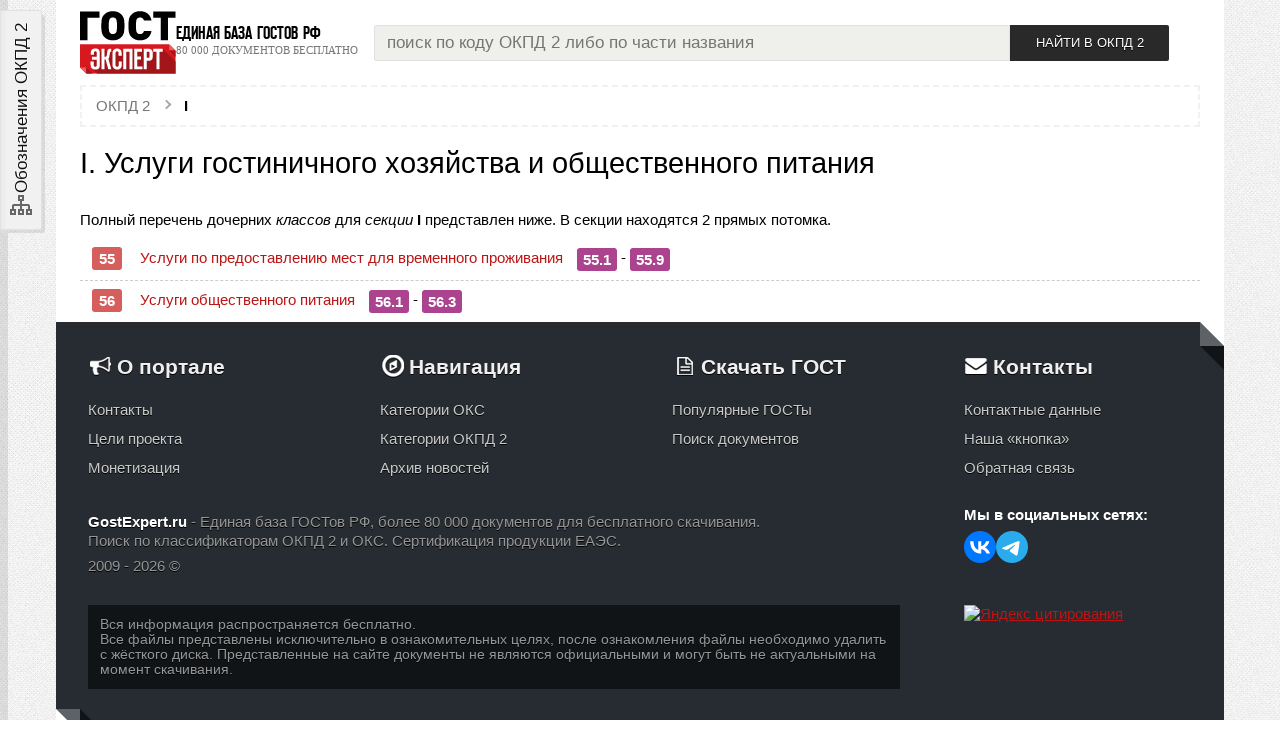

--- FILE ---
content_type: text/html; charset=utf-8
request_url: https://gostexpert.ru/okpd/i
body_size: 6332
content:
<!DOCTYPE html>
<html lang='ru' xmlns="http://www.w3.org/1999/xhtml">
<head>
        <link href="/data/css/okpd/okpd.css?r=78610" rel="stylesheet" type="text/css"/>
    <title>ОКПД 2 — Общероссийский классификатор продукции по видам экономической деятельности, cписок секций классификатора</title>
    <meta name="description" content="ОКПД 2, секция I - Услуги гостиничного хозяйства и общественного питания, список вложенных кодов, данные 2026 года."/>
    <meta name="keywords" content="ОКПД 2,категории секции I,ОКПД 2 онлайн"/>
    <meta http-equiv="Content-Type" content="text/html; charset=UTF-8" />
    <meta name="viewport" content="width=device-width, initial-scale=1, maximum-scale=1" />
    <meta name="referrer" content="origin" />
    <link rel="icon" type="image/svg+xml" href="/favicon.svg?v0.6" />
    <link rel="icon" type="image/x-icon" href="/favicon.ico" />
    <link href="/data/css/tags.css?v36890" type="text/css" rel="stylesheet" media="screen" />
    <link href="/data/css/vars.css?v91545" type="text/css" rel="stylesheet" media="screen" />
    <link href="/data/css/main.css?v88507" type="text/css" rel="stylesheet" media="screen" />
    <link rel="Stylesheet" type="text/css" media="screen" href="/data/css/adaptive.css?39148" />
    <link href="/data/css/okpd/okpd.css?9243262" type="text/css" rel="stylesheet" media="screen" />
    <link href="/data/css/admin/buttons.css?v3.79" type="text/css" rel="stylesheet" media="screen" />
    <link href="/data/css/user.css" type="text/css" rel="stylesheet" media="screen" />

    <script type="text/javascript" src="/data/js/jquery-1.8.3.min.js"></script>
    <script type="text/javascript" src="/data/js/jquery.cookie.js"></script>
    <script type="text/javascript" src="/data/js/core.js"></script>
    <script type="text/javascript" src="/data/js/search.js?v3.79"></script>
    <script type="text/javascript">
        var PATH = "/";
        var PATH_CONTENT = "/data/";
        var HTTP_PATH = "okpd/i";
        var HTTP_ORIGINAL = "okpd/i";
        var PATH_STYLES = "/data/css/";
        var PATH_IMAGES = "/data/img/";
        var PATH_JS = "/data/js/";
    </script>
</head>
<body>


<svg xmlns="http://www.w3.org/2000/svg" style="display: none;">
	<symbol id="pdf" viewBox="0 0 24 24">
		<path fill="currentColor" d="M11.43,10.94C11.2,11.68 10.87,12.47 10.42,13.34C10.22,13.72 10,14.08 9.92,14.38L10.03,14.34V14.34C11.3,13.85 12.5,13.57 13.37,13.41C13.22,13.31 13.08,13.2 12.96,13.09C12.36,12.58 11.84,11.84 11.43,10.94M17.91,14.75C17.74,14.94 17.44,15.05 17,15.05C16.24,15.05 15,14.82 14,14.31C12.28,14.5 11,14.73 9.97,15.06C9.92,15.08 9.86,15.1 9.79,15.13C8.55,17.25 7.63,18.2 6.82,18.2C6.66,18.2 6.5,18.16 6.38,18.09L5.9,17.78L5.87,17.73C5.8,17.55 5.78,17.38 5.82,17.19C5.93,16.66 6.5,15.82 7.7,15.07C7.89,14.93 8.19,14.77 8.59,14.58C8.89,14.06 9.21,13.45 9.55,12.78C10.06,11.75 10.38,10.73 10.63,9.85V9.84C10.26,8.63 10.04,7.9 10.41,6.57C10.5,6.19 10.83,5.8 11.2,5.8H11.44C11.67,5.8 11.89,5.88 12.05,6.04C12.71,6.7 12.4,8.31 12.07,9.64C12.05,9.7 12.04,9.75 12.03,9.78C12.43,10.91 13,11.82 13.63,12.34C13.89,12.54 14.18,12.74 14.5,12.92C14.95,12.87 15.38,12.85 15.79,12.85C17.03,12.85 17.78,13.07 18.07,13.54C18.17,13.7 18.22,13.89 18.19,14.09C18.18,14.34 18.09,14.57 17.91,14.75M19,3H5C3.89,3 3,3.89 3,5V19A2,2 0 0,0 5,21H19A2,2 0 0,0 21,19V5C21,3.89 20.1,3 19,3M17.5,14.04C17.4,13.94 17,13.69 15.6,13.69C15.53,13.69 15.46,13.69 15.37,13.79C16.1,14.11 16.81,14.3 17.27,14.3C17.34,14.3 17.4,14.29 17.46,14.28H17.5C17.55,14.26 17.58,14.25 17.59,14.15C17.57,14.12 17.55,14.08 17.5,14.04M8.33,15.5C8.12,15.62 7.95,15.73 7.85,15.81C7.14,16.46 6.69,17.12 6.64,17.5C7.09,17.35 7.68,16.69 8.33,15.5M11.35,8.59L11.4,8.55C11.47,8.23 11.5,7.95 11.56,7.73L11.59,7.57C11.69,7 11.67,6.71 11.5,6.47L11.35,6.42C11.33,6.45 11.3,6.5 11.28,6.54C11.11,6.96 11.12,7.69 11.35,8.59Z" />
	</symbol>
</svg>
<div class="wrapper">
    <div class="page">
        
        <header>
    <div class="logoLine">
        <div class="logo">
            <div class="in">
                <a href="/">
                    <img src="/data/img/gostexpert-logo.svg?v0.42" alt="GostExpert.ru — бесплатная база нормативных документов" />
                </a>
                <div class="slogan">
                    <strong>Единая база ГОСТов РФ</strong>
                    <em>80 000 документов бесплатно</em>
                </div>
            </div>
        </div>
        <div class="searchBox">
            <div class="searchDst">
	<form name="okpdSearch" class="okpdSearch" action="/okpd/search" method="post">
		<input autocomplete="off" name="okpdObject" class="text muted" type="text" value="" placeholder="поиск по коду ОКПД 2 либо по части названия" />
		<input type="submit" name="searchInOkpd" class="submit" value="Найти в ОКПД 2" />
	</form>
</div>
        </div>
        <div class="links">
            <div class="in">
                <ul class="social medium">
                    <li class="vk"><a href="http://vk.com/gostexpert"></a></li>
                </ul>
            </div>
        </div>
    </div>
</header>
        <div class="content">

            <aside id="leftSidebar">
                <div class="toggles">
                    <label class="tab okpd" for="okpdTab">
                        <svg class="i"><use xmlns:xlink="http://www.w3.org/1999/xlink" xlink:href="/data/img/ui.svg?v0.22#i-sitemap-outline"></use></svg>
                        <span>Обозначения ОКПД 2</span>
                    </label>
                </div>
                <script type="module">
                    document.addEventListener('DOMContentLoaded', () => {

                        const sidebar = document.getElementById('leftSidebar');

                        const asideTabs = {
                            okpd: document.querySelector('aside .toggles .tab.okpd')
                        };

                        for (let key in asideTabs) {
                            asideTabs[key].addEventListener('click', e => {
                                setActiveSidebarTab(e.currentTarget)
                            });
                        }

                        document.addEventListener('click', (e) => {
                            const target = e.target;
                            e.stopPropagation();
                            if(!sidebar.contains(target)) {
                                resetTabs();
                                toggleSidebar(false);
                            }
                        });

                        // bind expand / collapse event by toggle button
                        const toggle = sidebar.querySelector('.toggle > .btn');
                        toggle.addEventListener('click', e => {
                            let isExpanded = false;
                            sidebar.classList.contains('expanded') && (isExpanded = true);
                            let icon = toggle.querySelector('svg>use');
                            resetTabs();
                            toggleSidebar();
                            if(isExpanded === true) {
                                // closing
                                icon.setAttributeNS('http://www.w3.org/1999/xlink', 'xlink:href', '/data/img/ui.svg?v0.231#i-arrow-left');
                            } else {
                                // opening
                                icon.setAttributeNS('http://www.w3.org/1999/xlink', 'xlink:href', '/data/img/ui.svg?v0.231#i-arrow-right');
                                // set active first tab
                                asideTabs.okpd.classList.toggle('active', true);
                                // check content layer
                                document.getElementById('okpdTab').checked = true;
                            }
                        })

                        function setActiveSidebarTab(el) {
                            // is sidebar opened?
                            if(!sidebar.classList.contains('expanded')) {
                                toggleSidebar();
                            }
                            if(el.classList.contains('active')) {
                                // close sidebar
                                resetTabs();
                                toggleSidebar();
                            } else {
                                resetTabs();
                                // set active tab
                                el.classList.toggle('active', true);
                            }
                        }

                        function resetTabs() {
                            // reset all active tabs
                            for (let key in asideTabs) {
                                asideTabs[key].classList.toggle('active', false);
                            }
                        }

                        function toggleSidebar(forceMode) {
                            if(forceMode !== undefined) {
                                sidebar.classList.toggle('expanded', forceMode);
                            } else {
                                sidebar.classList.toggle('expanded');
                            }
                        }
                    });
                </script>
                <div class="stack">
                    <div class="scrollable">
                        <input type="radio" name="tab" id="okpdTab" />
                        <section class="layer">
                            <section class="helpBox">
                                <div class="topic">
                                    <h3>Обозначения ОКПД 2</h3>
                                    <em>Категории классификатора, цвета и уровни</em>
                                </div>
                                <dl>
                                    <dt><span class="code sectionCode">X</span></dt>
                                    <dd>код секции классификатора, латинские буквы A - Z</dd>
                                    <dt><span class="code classCode">...</span></dt>
                                    <dd>класс, подкласс и последующие уровни классификатора</dd>
                                    <dt><span class="code child">...</span></dt>
                                    <dd>дочерние уровни категорий для текущего кода</dd>
                                    <dt><span class="code current">...</span></dt>
                                    <dd>текущий уровень в общей структуре классификатора</dd>
                                </dl>
                                <h4>Уровни классификатора</h4>
                                <ul>
                                    <li>XX - <em>класс</em></li>
                                    <li>XX.X - <em>подкласс</em></li>
                                    <li>XX.XX - <em>группа</em></li>
                                    <li>XX.XX.X - <em>подгруппа</em></li>
                                    <li>XX.XX.XX - <em>вид</em></li>
                                    <li>XX.XX.XX.XX0 - <em>категория</em></li>
                                    <li>XX.XX.XX.XXX - <em>подкатегория</em></li>
                                </ul>
                            </section>
                            <div class="download okpd2_pdf">
                                <a href="/data/okpd2-2018.pdf" target="_blank">
                                    <svg><use xmlns:xlink="http://www.w3.org/1999/xlink" xlink:href="#pdf"></use></svg>
                                    <span>Скачать ОКПД 2 в PDF <span class="filesize">(~1 Мб)</span></span>
                                </a>
                            </div>
                        </section>

                    </div>
                    <div class="toggle">
                        <div class="btn ghost">
                            <svg class="i"><use xmlns:xlink="http://www.w3.org/1999/xlink" xlink:href="/data/img/ui.svg?v0.231#i-arrow-left"></use></svg>
                            <span>Закрыть</span>
                        </div>
                    </div>
                </div>
            </aside>
            <main>
                <nav class="breadcrumb">
	<ol itemscope itemtype="http://schema.org/BreadcrumbList">
		<li itemprop="itemListElement" itemscope itemtype="http://schema.org/ListItem">
			<a itemprop="item" href="/okpd/">
				<span itemprop="name">ОКПД 2</span>
				<meta itemprop="position" content="1" />
			</a>
		</li>
		<li itemprop="itemListElement" itemscope itemtype="http://schema.org/ListItem">
			<a itemprop="item" href="/okpd/i" title="Услуги гостиничного хозяйства и общественного питания" class="section">
				<span itemprop="alternateName" class="code">I</span>
				<meta itemprop="name" content="Услуги гостиничного хозяйства и общественного питания" />
				<meta itemprop="position" content="2" />
			</a>
		</li>
	</ol>
</nav>
<h1 class="okpdTitle">I. Услуги гостиничного хозяйства и общественного питания</h1>
<p class="info">Полный перечень дочерних <em>классов</em> для <em>секции</em> <strong>I</strong> представлен ниже. В секции находятся 2 прямых потомка.</p>
<ol class="okpdList">
	<li class="item">
		<a href="/okpd/kod/55">
			<span class="code classCode">55</span> Услуги по предоставлению мест для временного проживания
		</a>
		<div class="childs"><span class="code child">55.1</span> - <span class="code child">55.9</span></div>
	</li>
<li class="item">
		<a href="/okpd/kod/56">
			<span class="code classCode">56</span> Услуги общественного питания
		</a>
		<div class="childs"><span class="code child">56.1</span> - <span class="code child">56.3</span></div>
	</li>
</ol>
            </main>
        </div>
        <footer>
	<div class="fgrid">

        <div class="about fbox">
            <strong class="ftopic adver">О портале</strong>
            <ul>
                <li><a href="/contacts">Контакты</a></li>
                <li><a href="/gost-expert-celi">Цели проекта</a></li>
                <li><a href="/monetizaciya">Монетизация</a></li>
            </ul>
        </div>
        <div class="nav fbox">
            <strong class="ftopic nav">Навигация</strong>
            <ul>
                <li><a href="/oks/all">Категории ОКС</a></li>
                <li><a href="/okpd/">Категории ОКПД 2</a></li>
                <li><a href="/news/">Архив новостей</a></li>
                <!--<li><a href="/reglament/">Технические регламенты</a></li>-->
            </ul>
        </div>
        <div class="gost fbox">
            <strong class="ftopic doc">Скачать ГОСТ</strong>
            <ul>
                <li><a href="/#rating">Популярные ГОСТы</a></li>
                <li><a href="/search">Поиск документов</a></li>
            </ul>
        </div>
        <div class="contacts fbox">
            <strong class="ftopic contact">Контакты</strong>
            <ul>
                <li><a href="/contacts">Контактные данные</a></li>
                <li class="last"><a href="/about/button">Наша «кнопка»</a></li>
                <li class="last"><a href="/about/feedback">Обратная связь</a></li>
            </ul>
        </div>

        <div class="copyright">
            <p><strong>GostExpert.ru</strong> - Единая база ГОСТов РФ, более <span class="nowrap">80 000</span> документов для бесплатного скачивания.<br />Поиск по классификаторам <span title="Общероссийский классификатор продукции по видам экономической деятельности">ОКПД 2</span> и <span title="Общероссийский классификатор стандартов">ОКС</span>. Сертификация продукции ЕАЭС.</p>
            <p>2009 - 2026 &copy;</p>
        </div>

        <div class="links">
            <div class="header">Мы в социальных сетях:</div>
            <ul class="social medium">
                <li>
                    <a rel="nofollow" href="https://vk.com/gostexpert" title="наша группа VK">
                        <svg class="i"><use xmlns:xlink="http://www.w3.org/1999/xlink" xlink:href="/data/img/ui.svg?v0.134#i-vk"></use></svg>
                    </a>
                </li>
                <li>
                    <a rel="nofollow" href="https://t.me/gostexpertbot" title="бот с поиском ГОСТов в Телеграм">
                        <svg class="i"><use xmlns:xlink="http://www.w3.org/1999/xlink" xlink:href="/data/img/ui.svg?v0.134#i-telegram"></use></svg>
                    </a>
                </li>
            </ul>
        </div>

        <div class="attention">
            <div class="txt">
                Вся информация распространяется бесплатно.<br />
                Все файлы представлены исключительно в ознакомительных целях, после ознакомления файлы необходимо удалить с жёсткого диска.
                Представленные на сайте документы не являются официальными и могут быть не актуальными на момент скачивания.
            </div>
        </div>

        <div class="counters">
            <div>
<a href="https://yandex.ru/cy?base=0&amp;host=gostexpert.ru"><img src="https://www.yandex.ru/cycounter?gostexpert.ru" width="88" height="31" alt="Яндекс цитирования" /></a>


<!-- Yandex.Metrika counter -->
<script type="text/javascript" >
    (function(m,e,t,r,i,k,a){m[i]=m[i]||function(){(m[i].a=m[i].a||[]).push(arguments)};
        m[i].l=1*new Date();
        for (var j = 0; j < document.scripts.length; j++) {if (document.scripts[j].src === r) { return; } }
        k=e.createElement(t),a=e.getElementsByTagName(t)[0],k.async=1,k.src=r,a.parentNode.insertBefore(k,a)})
    (window, document, "script", "https://mc.yandex.ru/metrika/tag.js", "ym");

    ym(103182990, "init", {
        clickmap:true,
        trackLinks:true,
        accurateTrackBounce:true,
        webvisor:true
    });
</script>
<noscript><div><img src="https://mc.yandex.ru/watch/103182990" style="position:absolute; left:-9999px;" alt="" /></div></noscript>
<!-- /Yandex.Metrika counter -->

</div>
        </div>

    </div>

    <div class="corner gray lb"></div>
    <div class="corner gray rt"></div>

</footer>
    </div>
</div>
<div class="backdrop"></div>
</body>
</html>


--- FILE ---
content_type: application/javascript
request_url: https://gostexpert.ru/data/js/search.js?v3.79
body_size: 6388
content:
var sHint = {
    'oldVal':'',
    'state':false,
    'count':0,
    'tId':false,
    'delay':1000,
    'docs':false,
    'selected':false,
    'debug':false
};

$(document).ready(function(){

    $(document).keydown(function(e){

        var sInput=$('.searchDst #search_text');
        var sBut=$('.searchDst input.submit');
        var hint=$('#search_hint');

        if(sInput.is(':focus') && sHint.state=='display') {

            if(e.keyCode == 40 || e.keyCode == 38) { // up, down
                // down:
                if(sHint.docs.length != 0) {
                    if(sHint.selected===false) {
                        sHint.selected=0;
                    } else {
                        if(e.keyCode==40) {
                            sHint.selected++;
                        } else {
                            sHint.selected--;
                        }

                        if(sHint.selected >= sHint.docs.length) {
                            sHint.selected=0;
                        }
                        if(sHint.selected < 0) {
                            sHint.selected=sHint.docs.length-1;
                        }
                    }
                    // set selection:
                    hint.find('.item').toggleClass('selected',false);
                    hint.find('.item:eq('+sHint.selected+')').toggleClass('selected',true);
                }
                return false;
            } else if(e.keyCode == 13) { // enter
                // go to doc page:
                window.location=PATH+'gost/gost-'+sHint.docs[sHint.selected].code;
                return false;
            } else if(e.keyCode == 9) { // tab
                sBut.focus();
                return false;
            }
        }

    });

    $('.searchDst #search_hint .close').click(hideHint);

    $('.searchDst #search_text').blur(hideHint);

    $('.searchDst #search_text').focus(hideHelpText);

    $('.searchDst #search_text').keyup(checkSearchText);

});

function hideHelpText() {
    if($(this).val()=='Введите код или часть имени ГОСТа') {
        $(this).val('');
    }

}


function checkSearchText() {

    var t=$(this);

    var val=t.val();

    val=val.replace(/((?:ГОСТ|ЭД1|Р|ИСО|МЭК|\/|ISO|OIML|TO|ТО|R|ЕН|B|В|ТС|ТУ|CISPR|EN)(?:\s)?)*/i,'');

    if(val.length <= 3) {
        sHint.oldVal=val;
        hideHint();
        return;
    }

    sHint.tId=setTimeout(showHint, sHint.delay);
}

function showHint() {
    //echo('showHint() start');
    var t=$('.searchDst #search_text');
    var hint=$('#search_hint');
    var val=t.val();
    val=val.replace(/((?:ГОСТ|ЭД1|Р|ИСО|МЭК|\/|ISO|OIML|TO|ТО|R|ЕН|B|В|ТС|ТУ|CISPR|EN)(?:\s)?)*/i,'');
    echo(sHint.oldVal+' <> '+val);
    if(val == sHint.oldVal) {
        return;
    } else {
        sHint.oldVal=val;
    }
    echo('show...');
    // show hint:
    hint.show().animate({'opacity':1},300);

    hint.find('.row .loader_col').html('<img src="'+PATH_IMAGES+'loader.gif" alt="загрузка..." />');
    sHint.docs=false;
    hint.find('.row.item').remove();

    url = '/gost/ajax/search:'+encodeURI(val);

    echo(url);

    $.ajax({
        url:url,
        type:"GET",
        cache: false,
        dataType:'json',
        success: function(data, textStatus) {
            // compare old value and current value:
            var cval=t.val();
            cval=cval.replace(/((?:ГОСТ|ЭД1|Р|ИСО|МЭК|\/|ISO|OIML|TO|ТО|R|ЕН|B|В|ТС|ТУ|CISPR|EN)(?:\s)?)*/i,'');

            if(cval != val) {
                return;
            }
            $('#search_hint .loader_col').html('');
            if(data.length==0) {
                $('#search_hint .loader_col').html('<span class="text-error">Поиск не дал результатов</span>');
            } else {
                sHint.docs=data.reverse();
                for(var i=(data.length-1); i >= 0;i--) {
                    var doc_code=data[i].prefix+' '+data[i].code;
                    var status_class='';
                    var doc_status=data[i].status.toLowerCase();
                    if(doc_status=='действует') {
                        status_class='current';
                    } else if(doc_status=='отменён' || doc_status=='отменен') {
                        status_class='canceled';
                    } else if(doc_status=='заменен' || doc_status=='заменён') {
                        status_class='replaced';
                    }
                    var html_val='<span class="target">'+val+'</span>';
                    var pattern=new RegExp(val,"i");

                    doc_code=doc_code.replace(pattern, html_val);

                    var name=data[i].name;
                    name=name.replace(pattern, html_val);

                    var oks_name=data[i].oks_name;
                    var oks_code=data[i].oks_code;
                    $('#search_hint').prepend('<div class="row item"><div class="span3 code '+status_class+'"><a href="'+PATH+'gost/gost-'+data[i].code+'"><strong>'+doc_code+'<em>'+doc_status+'</em></strong></a></div><div class="span9 name"><div class="mask"><a href="'+PATH+'gost/gost-'+data[i].code+'">'+name+'</a><em class="oks"><span>'+oks_code+"</span> "+oks_name+'</em></div></div></div>');
                }
                sHint.state='display';
            }
        },
        beforeSend:function() {
            sHint.count++;
            sHint.state='load';
        },
        error: function() {
            if(sHint.debug==true) {
                alert('error');
            }
        }
    });

}

function hideHint() {
    echo('Hide hint...');
    var hint=$('#search_hint');
    var sInput=$('.searchDst input#search_text');
    var sSubmit=$('.searchDst input.submit');

    // clear old results
    sHint.state=false;
    sHint.docs=false;
    sHint.selected=false;
    sHint.oldValue='';
    hint.animate({'opacity':0},300,function(){
        hint.css('display','none');
        hint.find('.row.item').remove();
    });
}

function echo(text) {
    if(sHint.debug===true) {
        $('#log').append(text+'<br />');
    }
}